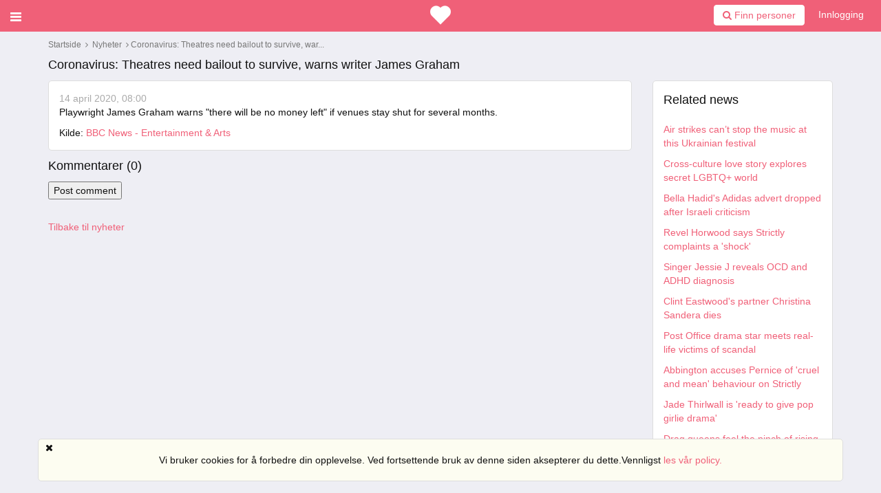

--- FILE ---
content_type: text/html; charset=utf-8
request_url: https://meetdate.net/no/news/view/2404
body_size: 7012
content:
    <!DOCTYPE html>
    <html dir="ltr" lang="no">
        <head>
            
            <meta http-equiv="X-UA-Compatible" content="IE=edge,chrome=1">
            <meta name="viewport" content="width=device-width, initial-scale=1">
            <meta http-equiv="Content-Type" content="text/html; charset=utf-8">
            <meta http-equiv="expires" content="0">
            <meta http-equiv="pragma" content="no-cache">
            <meta name="revisit-after" content="3 days"><meta name="robots" content="all">
<link rel="shortcut icon" href="/application/views/flatty/img/favicon/favicon.ico">
<link rel="apple-touch-icon" sizes="180x180" href="/application/views/flatty/img/favicon/apple-touch-icon.png">
<link rel="icon" type="image/png" sizes="32x32" href="/application/views/flatty/img/favicon/favicon-32x32.png">
<link rel="icon" type="image/png" sizes="16x16" href="/application/views/flatty/img/favicon/favicon-16x16.png">
<link rel="manifest" href="/application/views/flatty/img/favicon/manifest.json">
<link rel="mask-icon" href="/application/views/flatty/img/favicon/safari-pinned-tab.svg" color="#5bbad5">
<meta name="msapplication-config" content="/application/views/flatty/img/favicon/browserconfig.xml">
<meta name="theme-color" content="#ffffff">  <title>Pilot Group : News : Coronavirus: Theatres need bailout to survive, warns writer James Graham</title>
    <meta name="Description" content="">
    <meta name="Keywords" content="">
  <link rel="canonical" href="https://meetdate.net/news/view/2404">
 <meta property="og:url" content="https://meetdate.net/news/view/2404">
   <meta property="og:site_name" content="meetdate.net/">

        <script>
            var site_rtl_settings = 'ltr';
            var is_pjax = parseInt('0');
            var js_events
            =false;
                    var id_user =0;
        </script>            <link href="/application/views/flatty/css/font-awesome.min.css" rel="stylesheet" type="text/css">
            <link href="/application/js/emoji-picker/css/emoji.css" rel="stylesheet" type="text/css">
            <link rel="stylesheet" href="/application/views/flatty/css/bootstrap-ltr.css"><link href="https://meetdate.net/application/js/jquery-ui/jquery-ui.custom.css" rel="stylesheet" type="text/css" media="all">
<link href="https://meetdate.net/application/js/jquery.imgareaselect/css/imgareaselect-default.css" rel="stylesheet" type="text/css" media="all">
<link href="https://meetdate.net/application/views/flatty/sets/default/css/style-ltr.css" rel="stylesheet" type="text/css" media="screen">

            <script>
            var site_url = 'https://meetdate.net/';
            var site_root = '/';
            var theme = 'flatty';
            var img_folder = 'application/views/flatty/img/';
            var site_error_position = 'center';
            var use_pjax = parseInt('1');
            var pjax_container = '#pjaxcontainer';
            </script>	<script type="text/javascript" src="/application/js/jquery.js"></script>
	<script type="text/javascript" src="/application/js/jquery.pjax.js"></script>
  <script type='text/javascript' src='https://meetdate.net/application/js/functions.js'></script>
  <script type='text/javascript' src='https://meetdate.net/application/js/errors.js'></script>
  <script type='text/javascript' src='https://meetdate.net/application/js/loading.js'></script>
  <script type='text/javascript' src='https://meetdate.net/application/js/pginfo.js'></script>
  <script type='text/javascript' src='https://meetdate.net/application/js/alerts.js'></script>
  <script type='text/javascript' src='https://meetdate.net/application/js/jquery.imgareaselect/jquery.imgareaselect.js'></script>
  <script type='text/javascript' src='https://meetdate.net/application/js/jquery.placeholder.js'></script>
  <script type='text/javascript' src='https://meetdate.net/application/js/notifications.js'></script>
  <script type='text/javascript' src='https://meetdate.net/application/js/jquery.gritter.js'></script>
  <script type='text/javascript' src='https://meetdate.net/application/js/jquery.notification.js'></script>
  <script type='text/javascript' src='https://meetdate.net/application/js/multi_request.js'></script>
  <script type='text/javascript' src='https://meetdate.net/application/modules/associations/js/associations_multi_request.js'></script>
  <script type='text/javascript' src='https://meetdate.net/application/modules/chats/js/chats_multi_request.js'></script>
  <script type='text/javascript' src='https://meetdate.net/application/modules/kisses/js/kisses_multi_request.js'></script>
  <script type='text/javascript' src='https://meetdate.net/application/modules/mailbox/js/mailbox_multi_request.js'></script>
  <script type='text/javascript' src='https://meetdate.net/application/modules/send_money/js/send_money_multi_request.js'></script>
  <script type='text/javascript' src='https://meetdate.net/application/modules/send_vip/js/send_vip_multi_request.js'></script>
  <script type='text/javascript' src='https://meetdate.net/application/modules/start/js/start_multi_request.js'></script>
  <script type='text/javascript' src='https://meetdate.net/application/modules/tickets/js/tickets_multi_request.js'></script>
  <script type='text/javascript' src='https://meetdate.net/application/modules/users/js/users_multi_request.js'></script>
  <script type='text/javascript' src='https://meetdate.net/application/modules/winks/js/winks_multi_request.js'></script>
  <script type='text/javascript' src='https://meetdate.net/application/js/jquery-ui.custom.min.js'></script>
  <script type='text/javascript' src='https://meetdate.net/application/js/datepicker-langs/jquery.ui.datepicker-no.js'></script>

            <script src="//twemoji.maxcdn.com/twemoji.min.js"></script>
            
            <script src="//maxcdn.bootstrapcdn.com/bootstrap/3.3.4/js/bootstrap.min.js"></script>	<script type="text/javascript" src="/application/js/bootstrap-switch/dist/js/bootstrap-switch.min.js"></script>
	<script type="text/javascript" src="/application/js/twig.js/twig.js"></script>
            <script src="/application/views/flatty/js/loading_content.js"></script>

            <script type="text/javascript">
                var jQueryShow = $.fn.show;
                $.fn.show = function () {
                    jQueryShow.apply(this);
                    this.removeClass('hide');
                    return this;
                };
            </script>    <script>
        (function(i,s,o,g,r,a,m){i['GoogleAnalyticsObject']=r;i[r]=i[r]||function()
        { (i[r].q=i[r].q||[]).push(arguments)}
        ,i[r].l=1*new Date();a=s.createElement(o),
        m=s.getElementsByTagName(o)[0];a.async=1;a.src=g;m.parentNode.insertBefore(a,m)
        })(window,document,'script','https://www.google-analytics.com/analytics.js','ga');

        ga('create', 'UA-114650441-1', 'auto');
        ga('require', 'linkid');
        ga('send', 'pageview', {'dimension1': '5663632258'});    </script><!-- Global site tag (gtag.js) - Google Ads: 779900068 -->
<script async src="https://www.googletagmanager.com/gtag/js?id=AW-779900068"></script>
<script>
  window.dataLayer = window.dataLayer || [];
  function gtag(){dataLayer.push(arguments);}
  gtag('js', new Date());

  gtag('config', 'AW-779900068');
</script>

<!-- Global site tag (gtag.js) - Google Analytics -->
<script async src="https://www.googletagmanager.com/gtag/js?id=UA-114650441-1"></script>
<script>
  window.dataLayer = window.dataLayer || [];
  function gtag(){dataLayer.push(arguments);}
  gtag('js', new Date());

  gtag('config', 'UA-114650441-1');
</script>


<script>
  gtag('event', 'page_view', {
    'send_to': 'AW-779900068',
    'value': 'replace with value',
    'items': [{
      'id': 'replace with value',
      'location_id': 'replace with value',
      'google_business_vertical': 'custom'
    }]
  });
</script>




<!-- Global site tag (gtag.js) - Google Analytics -->
<script async src="https://www.googletagmanager.com/gtag/js?id=UA-168207949-1"></script>
<script>
  window.dataLayer = window.dataLayer || [];
  function gtag(){dataLayer.push(arguments);}
  gtag('js', new Date());

  gtag('config', 'UA-168207949-1');
</script>
<script type="text/javascript">
    var analyticsEvents = {};
    
    function sendAnalyticsF(event, category, type) {
        if (typeof analyticsEvents[category] === 'undefined') {
            return;
        }
        
        for (var i in analyticsEvents[category]) {
            if (analyticsEvents[category][i] != event) {
                continue;
            }
        
            if (typeof amplitude === 'object') {
                amplitude.logEvent(event);
            }
            
            if (typeof mixpanel === 'object') {
                mixpanel.track(event);
            }
    
            if (typeof ga === 'function') {
                ga('send', 'event', category, event, type);
            }
            
            break;
        }
    }
    
    var profiles =["basic"];
    
    for (var i in profiles) {
        $.getJSON('/analytics/' + profiles[i] + '.json', {}, function(resp) {
            $.extend(true, analyticsEvents, resp);
        });
    }    
</script>
        </head>
        <body><script>
	$(function(){
		var data ={"can_like":false,"like_title":"Lik"};
		loadScripts(
			'/application/modules/likes/js/../views/flatty/js/likes.js',
			function(){
				likes = new Likes({
					siteUrl: site_url,
					likeTitle: data.like_title,
					canLike: data.can_like
				});
			},
			'',
			{async: true}
		);
	});
</script>
            <div id="pjaxcontainer" class="pjaxcontainer">            <div class="pjaxcontainer-inner">
                <script type="text/javascript">
                    $.pjax.defaults.version = 'default';
                    var messages ={"error":{},"info":{},"success":{},"header":false,"subheader":false,"help":false,"back_link":false};
                    var alerts;
                    var notifications;
                    new pginfo({'messages': messages});
                    $(function () {
                        alerts = new Alerts();
                        notifications = new Notifications();
                    });
                </script><script>
    var banners;
    $(function () {
        loadScripts(
                "/application/modules/banners/js/../views/flatty/js/banners.js",
                function () {
                    banners = new Banners;
                },
                'banners'
                );
    });
</script>
                <div id="error_block"></div>
                <div id="info_block"></div>
                <div id="success_block"></div>

                <div class="header-container-outer" id="slidemenu-outer">
                    <div class="left-menu-header header-color">
                        <span class="fa fa-times close_left_menu" id="slidemenu-close"></span>
                    </div>

                    <div class="header-container">
                        <div class="left-menu" id="slidemenu"><div class="quick-search">
    <div class="input-group search-top-input">
        <form action="https://meetdate.net/users/search" method="POST">
            <input type="text" class="form-control search-for-mobile" placeholder="Finn personer" autosave="saved-searches" name="search">
            <button onclick="sendAnalytics('', 'left_menu_user', 'input_find_people');" type="submit" class="button-search">
                <i class="fa fa-search"></i>
            </button>
        </form>
    </div>
</div>

                            <div class="left-menu__user">                            </div>


                            <div class="main-menu"><ul>        <li class="menu-group">                <a onclick="sendAnalytics('', 'left_menu_guest', 'main-menu-home-item');" id="user_main-menu-home-item" href="https://meetdate.net/start/index/">Hjem                </a>        </li>
        <li class="menu-empty">
            <ul class="submenu noPrint">            </ul>
        </li>        <li class="menu-group">                <a onclick="sendAnalytics('', 'left_menu_guest', 'main-menu-registration-item');" id="user_main-menu-registration-item" href="https://meetdate.net/users/registration/">Registrer deg                </a>        </li>
        <li class="menu-empty">
            <ul class="submenu noPrint">            </ul>
        </li>        <li class="menu-group">                <a onclick="sendAnalytics('', 'left_menu_guest', 'main-menu-login-item');" id="user_main-menu-login-item" href="https://meetdate.net/users/login_form/">Logg inn                </a>        </li>
        <li class="menu-empty">
            <ul class="submenu noPrint">            </ul>
        </li>        <li class="menu-groupactive"">                <a onclick="sendAnalytics('', 'left_menu_guest', 'main-menu-news-item');" id="user_main-menu-news-item" href="https://meetdate.net/news/">Nyheter                </a>        </li>
        <li class="menu-empty">
            <ul class="submenu noPrint">            </ul>
        </li>        <li class="menu-group">                <a onclick="sendAnalytics('', 'left_menu_guest', 'guest-main-polls-item');" id="user_guest-main-polls-item" href="https://meetdate.net/polls/">Avstemninger                </a>        </li>
        <li class="menu-empty">
            <ul class="submenu noPrint">            </ul>
        </li></ul>
<script type="text/javascript">
    $(function(){
		loadScripts(
			[
				"/application/modules/menu/js/main-menu.js",
			],
			function(){
				main_menu = new mainMenu({
					siteUrl: site_url,
				});
			},
			'main_menu',
			{async: false}
		);
	});
</script>
                            </div>
                            <div class="clearfix"></div>
                        </div>
                    </div>
                </div>                    <header id="main-menu-container">
                        <div class="header-inner">
                            <div data-role="header">
                                <div class="col-xs-3 col-sm-5 col-md-5 col-lg-5 no-padding-left"><menu id="users-alerts-menu" class="menu-alerts">
    <div class="menu-item">
        <a class="uam-top link-open-menu btn-slide"
           data-slidemenu="#slidemenu">
            <i class="fa fa-bars fa-lg item"></i>
            <span class="badge sidebar-sum hide-always"></span>
        </a>
    </div></menu>
<script type="text/javascript">
$(function () {
    loadScripts(
            ["/application/modules/users/js/top-menu.js"],
            function () {
                new topMenu({
                    siteUrl: site_url,
                    parent: '.menu-alerts-item',
                    summandsParent: '.menu-alerts-more-item'
                });
            }
    );

    $('#menu_users_alerts .menu-alerts-more').off().on('click', function() {sendAnalytics('', 'h', 'notify_people');    });
    
});
</script>
                                </div>
                                <div class="col-xs-6 col-sm-2 col-md-2 col-lg-2">
                                    <div class="logo-mobile-version top-menu-item">
                                        <a href="https://meetdate.net/">
                                            <img src="/application/views/flatty/logo/mini_logo.png"
                                                 border="0"
                                                 alt=""
                                                 width="30"
                                                 height="30">
                                        </a>
                                    </div>
                                </div>
                                <div class="col-xs-3 col-sm-5 col-md-5 col-lg-5 fltr-important rt-menu-outer">
                                    <div class="menu-top-right-block">    <a href="javascript:void(0);" id="ajax_login_link" class="top-menu-item">Innlogging    </a>
    <script>
        $(function () {
            loadScripts(
                    ["/application/modules/users/js/users-auth.js"],
                    function () {
                        usersAuth = new UsersAuth({
                            siteUrl: site_url
                        });
                    },
                    ['usersAuth'],
                    {async: true}
            );
        });
    </script>                                    </div>
                                    <div class="menu-top-right-block">
                                        <div class="input-group search-top-input">
                                            <form action="https://meetdate.net/users/search" method="POST" id="main_search_form_user_line">
                                                <button onclick="sendAnalytics('', 'h', 'btn_find_people');" type="submit" id="main_search_button_user_line" class="btn btn-primary btn-white"><i class="fa fa-search"></i>&nbsp;Finn personer</button>
                                            </form>
                                        </div>
                                    </div>                                    <div class="menu-top-right-mobile">
                                        <a href="https://meetdate.net/users/search">
                                            <i class="fa fa-search fa-lg item"></i>
                                        </a>
                                    </div>
                                </div>
                            </div>
                        </div>
                    </header>

                    <div class="pre-main-inner-content"><div class="mobile-top-menu">
    <div class="left-box"></div>
    <div class="mobile-menu-wrapper">
    </div>
    <div class="right-box"></div>
</div>
<div class="scroll-to-top fixed mobile-menu-item" data-id="pjaxcontainer"><button class="btn btn-primary btn-large btn-block" title="Tilbake til toppen"><i class="fa fa-arrow-up" aria-hidden="true"></i></button></div>
<script>
    $(function () {
        loadScripts(
            [
                "/application/js/slick/slick.min.js",
                "/application/modules/menu/js/../views/flatty/js/mobile-top-menu.js"
            ],
            function () {
                mTopMenu = new mobileTopMenu;
            },
            ['mTopMenu'],
            {async: true}
        );
    });
</script>
                    </div>                <div class="main-inner-content">
                    <div data-role="page" id="main_page">
                        <div class="container">                            <div class="row">
                                <div class="col-xs-12"><div class="breadcrumbs"><a href="https://meetdate.net/">Startside</a>        &nbsp;<i class="fa fa-angle-right"></i>&nbsp;        <a href="https://meetdate.net/news/" id="breadcrumb_">Nyheter
        </a>        &nbsp;<i class="fa fa-angle-right"></i>&nbsp;Coronavirus: Theatres need bailout to survive, war...</div>                                </div>                            </div>                            <div class="row row-content">
                                <div class="col-xs-12 static-alert-block" id="static-alert-block"></div>
<div class="news-content clearfix">
        <div class="search-header">
            <div class="title col-xs-12 col-sm-6 col-md-9 col-lg-9">Coronavirus: Theatres need bailout to survive, warns writer James Graham            </div>
        </div>
        <div class="col-xs-12 col-sm-12 col-md-9 col-lg-9">
            <div class="news news-item">                <span class="date">14 april 2020, 08:00                </span><br>                    <span class="annotation">Playwright James Graham warns "there will be no money left" if venues stay shut for several months.</span><br>                <div class="mt10 clearfix">
                    <div class="links fleft">Kilde:
                            <a href="https://www.bbc.co.uk/news/entertainment-arts-52268447">BBC News - Entertainment &amp; Arts</a>                    </div>
                </div>
            </div>            <div class="show-comments-block">                                                                                                        <div class="comments" id="comments_news_2404">
                                                                                                            <script>
                                                                                                                $(function () {
                                                                                                                    loadScripts(
                                                                                                                            "/application/modules/comments/js/comments.js",
                                                                                                                            function () {
                                                                                                                                comments = new Comments({
                                                                                                                                    siteUrl: site_url,
                                                                                                                                    lng: $.parseJSON('\x7B\x22error\x22\x3A\x22Feil\x22,\x22error_comment_text\x22\x3A\x22Vennligst\x20legg\x20til\x20meldingen\x22,\x22error_user_name\x22\x3A\x22Vennligst\x20oppgi\x20ditt\x20navn\x22,\x22added\x22\x3A\x22Kommentar\x20lagt\x20til\x22,\x22added_moderation\x22\x3A\x22Kommentar\x20har\x20blitt\x20lagt\x20til\x20\x5Cu00e5\x20venter\x20p\x5Cu00e5\x20godkjenning\x20fra\x20administrator\x22,\x22deleted\x22\x3A\x22Kommentar\x20slettet\x22\x7D'),                                                                                                                                    });
                                                                                                                                },
                                                                                                                                'comments',
                                                                                                                                {async: false, cache: false}
                                                                                                                        );
                                                                                                                    });
                                                                                                                </script>                                          <div id="comments_form_cont_news_2404"
                                               class="form_wrapper comments-form-wrapper" gid="news" id_obj="2404">                                                  <div class="search-header">
                                                      <div class="title">Kommentarer (<span class="counter">0</span>)</div>
                                                  </div>
                                                  <div class="commets-form pb10">
                                                      <input id="show-comments-form" class="btnbtn-primary" type="button" value="Post comment" onclick=" error_object.show_error_block('ajax_login_link', 'error');event.preventDefault();">
                                                  </div>
                                                                                                <div id="comments_slider_news_2404" class="comments_slider">
                                                                                                    <div id="comments_cont_news_2404" class="comments_wrapper">                                                                                                    </div>                                                                                                </div>
                                                                                            </div>
                                                                                                            </div>            </div>
            <div class="fleft mtb20">
                <a href="https://meetdate.net/news/index">Tilbake til nyheter                </a>
            </div>
        </div>
        <div class="col-xs-12 col-sm-12 col-md-3 col-lg-3"><div class="news-related">
    <div class="search-header">
        <div class="title">Related news        </div>
    </div>        <div class="mt10">
            <a href="https://meetdate.net/news/view/13973">Air strikes can’t stop the music at this Ukrainian festival</a>
        </div>        <div class="mt10">
            <a href="https://meetdate.net/news/view/13972">Cross-culture love story explores secret LGBTQ+ world</a>
        </div>        <div class="mt10">
            <a href="https://meetdate.net/news/view/13971">Bella Hadid's Adidas advert dropped after Israeli criticism</a>
        </div>        <div class="mt10">
            <a href="https://meetdate.net/news/view/13970">Revel Horwood says Strictly complaints a 'shock'</a>
        </div>        <div class="mt10">
            <a href="https://meetdate.net/news/view/13969">Singer Jessie J reveals OCD and ADHD diagnosis</a>
        </div>        <div class="mt10">
            <a href="https://meetdate.net/news/view/13968">Clint Eastwood's partner Christina Sandera dies</a>
        </div>        <div class="mt10">
            <a href="https://meetdate.net/news/view/13967">Post Office drama star meets real-life victims of scandal</a>
        </div>        <div class="mt10">
            <a href="https://meetdate.net/news/view/13966">Abbington accuses Pernice of 'cruel and mean' behaviour on Strictly</a>
        </div>        <div class="mt10">
            <a href="https://meetdate.net/news/view/13965">Jade Thirlwall is 'ready to give pop girlie drama'</a>
        </div>        <div class="mt10">
            <a href="https://meetdate.net/news/view/13964">Drag queens feel the pinch of rising costs</a>
        </div></div>
                <div class="mt10">                </div>
        </div>
</div>
<div class="clr"></div>                        </div>
                    </div>
                </div><div class="mod-cookie-policy" id="cookie_policy_block">
    <div class="container">
       <div class="row">
            <p>Vi bruker cookies for å forbedre din opplevelse. Ved fortsettende bruk av denne siden aksepterer du dette.Vennligst <a href="https://meetdate.net/content/view/privacy_and_security" id="cookie_policy_link">les vår policy.</a></p>
            <i id="cookie_policy_close" class="fa fa-times"></i>
        </div>
    </div>
</div>
<script>
	$(function(){
		loadScripts(
            "/application/modules/cookie_policy/js/cookie_policy.js",
            function(){
                cookie_poilicy = new cookiePolicy({
                    siteUrl: '/',
                    domain: 'meetdate.net',
                    path: '/',
                });
            },
            'cookie_poilicy'
        );
	});
</script>
                <div class="logo-mobile-version"></div>            </div>
        </div>        <footer>
            <div class="container">
                <div class="row">
                    <div class="col-xs-12 col-md-12">
                        <ul class="footer-banners">                        </ul>
                    </div>
                </div>
            </div>
            <div class="container">
                <div class="row">
                    <div class="col-md-12">
                        <ul class="footer-languages"><span><i class="fa fa-globe"></i>Language:</span>        <li>
            <aonclick="sendAnalytics('', 'f', 'language_switch');locationHref('https://meetdate.net/languages/change_lang/1', 'hard');">English</a>,        </li>        <li>
            <aonclick="sendAnalytics('', 'f', 'language_switch');locationHref('https://meetdate.net/languages/change_lang/2', 'hard');">Русский</a>,        </li>        <li>
            <aonclick="sendAnalytics('', 'f', 'language_switch');locationHref('https://meetdate.net/languages/change_lang/3', 'hard');">Français</a>,        </li>        <li>
            <aonclick="sendAnalytics('', 'f', 'language_switch');locationHref('https://meetdate.net/languages/change_lang/4', 'hard');">Deutsch</a>,        </li>        <li>
            <aonclick="sendAnalytics('', 'f', 'language_switch');locationHref('https://meetdate.net/languages/change_lang/5', 'hard');">Español</a>,        </li>        <li>
            <aclass="active">Norsk</a>,        </li>        <li>
            <aonclick="sendAnalytics('', 'f', 'language_switch');locationHref('https://meetdate.net/languages/change_lang/7', 'hard');">ภาษาไทย</a>,        </li>        <li>
            <aonclick="sendAnalytics('', 'f', 'language_switch');locationHref('https://meetdate.net/languages/change_lang/8', 'hard');">Dansk</a>,        </li>        <li>
            <aonclick="sendAnalytics('', 'f', 'language_switch');locationHref('https://meetdate.net/languages/change_lang/9', 'hard');">Português</a>,        </li>        <li>
            <aonclick="sendAnalytics('', 'f', 'language_switch');locationHref('https://meetdate.net/languages/change_lang/10', 'hard');">Italiano</a>,        </li>        <li>
            <aonclick="sendAnalytics('', 'f', 'language_switch');locationHref('https://meetdate.net/languages/change_lang/11', 'hard');">Nederlands</a>,        </li>                        </ul>
                    </div>
                </div>
            </div>
            <div class="footer-menu">
                <div class="container">
                    <div class="row">            <div class="col-sm-3 col-md-2">
                <div class="footer-menu-title-block" data-title="Hjelp" data-id="footer-menu-title-0" id="footer-menu-title-0">Hjelp
                </div>                    <ul class="footer-menu-list-block list-group">                            <li onclick="sendAnalytics('', 'f', 'footer-menu-tickets-item');" class="footer-menu-list-group-item">
                                <a id="footer_footer-menu-help-item_footer-menu-tickets-item" href="https://meetdate.net/tickets/">
                                    <div class="footer-menu-list-group-item-text">
                                        <span class="fm-icon"><i class="fa fa-angle-right"></i></span>Kontakt oss
                                    </div>
                                </a>
                            </li>                            <li onclick="sendAnalytics('', 'f', 'footer-menu-map-item');" class="footer-menu-list-group-item">
                                <a id="footer_footer-menu-help-item_footer-menu-map-item" href="https://meetdate.net/site_map/">
                                    <div class="footer-menu-list-group-item-text">
                                        <span class="fm-icon"><i class="fa fa-angle-right"></i></span>Nettstedkart
                                    </div>
                                </a>
                            </li>                    </ul>            </div>            <div class="col-sm-3 col-md-2">
                <div class="footer-menu-title-block" data-title="Om" data-id="footer-menu-title-1" id="footer-menu-title-1">Om
                </div>                    <ul class="footer-menu-list-block list-group">                            <li onclick="sendAnalytics('', 'f', 'footer-menu-about-us-item');" class="footer-menu-list-group-item">
                                <a id="footer_footer-menu-about-item_footer-menu-about-us-item" href="https://meetdate.net/content/view/about_us">
                                    <div class="footer-menu-list-group-item-text">
                                        <span class="fm-icon"><i class="fa fa-angle-right"></i></span>Om oss
                                    </div>
                                </a>
                            </li>                            <li onclick="sendAnalytics('', 'f', 'footer-menu-news-item');" class="footer-menu-list-group-item">
                                <a id="footer_footer-menu-about-item_footer-menu-news-item" href="https://meetdate.net/news/">
                                    <div class="footer-menu-list-group-item-text">
                                        <span class="fm-icon"><i class="fa fa-angle-right"></i></span>Nyheter
                                    </div>
                                </a>
                            </li>                    </ul>            </div>            <div class="col-sm-3 col-md-2">
                <div class="footer-menu-title-block" data-title="Personvernspolicy" data-id="footer-menu-title-2" id="footer-menu-title-2">Personvernspolicy
                </div>                    <ul class="footer-menu-list-block list-group">                            <li onclick="sendAnalytics('', 'f', 'footer-menu-privacy-item');" class="footer-menu-list-group-item">
                                <a id="footer_footer-menu-policy-item_footer-menu-privacy-item" href="https://meetdate.net/content/view/privacy_and_security">
                                    <div class="footer-menu-list-group-item-text">
                                        <span class="fm-icon"><i class="fa fa-angle-right"></i></span>Personvern
                                    </div>
                                </a>
                            </li>                            <li onclick="sendAnalytics('', 'f', 'footer-menu-terms-item');" class="footer-menu-list-group-item">
                                <a id="footer_footer-menu-policy-item_footer-menu-terms-item" href="https://meetdate.net/content/view/legal_terms">
                                    <div class="footer-menu-list-group-item-text">
                                        <span class="fm-icon"><i class="fa fa-angle-right"></i></span>Brukervilkår
                                    </div>
                                </a>
                            </li>                    </ul>            </div>            <div class="col-sm-3 col-md-2">
                <div class="footer-menu-title-block" data-title="Lenker" data-id="footer-menu-title-3" id="footer-menu-title-3">Lenker
                </div>                    <ul class="footer-menu-list-block list-group">                            <li onclick="sendAnalytics('', 'f', 'footer-menu-mobile-item');" class="footer-menu-list-group-item">
                                <a id="footer_footer-menu-links-item_footer-menu-mobile-item" href="https://meetdate.net/m/">
                                    <div class="footer-menu-list-group-item-text">
                                        <span class="fm-icon"><i class="fa fa-angle-right"></i></span>Mobile
                                    </div>
                                </a>
                            </li>                    </ul>            </div>                        <div class="col-sm-12 col-md-4"><div class="download">
    <div class="mobile-apps clearfix">
        <div class="mobile-apps__item">                <a onclick="sendAnalytics('', 'index', 'btn_download_android_app');" href="https://play.google.com/store/apps/details?id=net.meetdate.datingpro" class="android_app" target="_blank">
                    <img class="img-responsive" src="/application/views/flatty/img/android.png">
                </a>        </div>
        <div class="mobile-apps__item">        </div>
    </div>

    <div class="clearfix"></div>
</div>                        </div>
                    </div>
                </div>
            </div>
            <div class="footer-info">
                <div class="container">
                    <div class="row"><div class="mobile-block">
    <a onclick="sendAnalytics('', 'f', 'footer-menu-mobile-item');" href="https://meetdate.net/m/">
        <div class="col-sm-6 col-md-6 mobile-link-block">Mobilversjon</div>
    </a>
</div>
                        <div class="col-sm-6 col-md-6">
                            <div class="copyright">Site created using <a href="http://www.datingpro.com/dating-software/">PG Dating Pro</a> - powerful dating software.                            </div>
                        </div>
                    </div>
                </div>
            </div>
        </footer>        <script>
            $('body').removeClass('index-page site-page')
                     .addClass('site-page');
        </script>        </div>	</body>
</html>

--- FILE ---
content_type: text/html; charset=utf-8
request_url: https://meetdate.net/start/ajax_backend/
body_size: 1401
content:
{"site_url":"https:\/\/meetdate.net\/","site_root":"\/","base_url":"https:\/\/meetdate.net\/","general_path_relative":"https:\/\/meetdate.net\/application\/views\/","js_folder":"application\/js\/","_LANG":{"id":"1","name":"English","code":"en","status":"1","rtl":"ltr","is_default":"1","date_created":"2018-03-29 08:01:28"},"DM":"&lrm;","DEMO_MODE":"0","auth_type":false,"date_format_js":{"date_literal":"DD MMMM YYYY","date_literal_short":"DD MMM YYYY","date_time_literal":"DD MMMM YYYY, HH:mm","date_time_literal_short":"","time_numeric":"HH:mm:ss"},"date_format_st":{"date_literal":"%d %B %Y","date_literal_short":"%d %b %Y","date_time_literal":"%d %B %Y, %H:%M","date_time_literal_short":"","time_numeric":"%H:%M:%S"},"date_format_ui":{"date_literal":"dd MM yy","date_literal_short":"dd M yy","date_time_literal":"dd MM yy, :","date_time_literal_short":"","time_numeric":"::"},"theme":"flatty","color_scheme":"default","img_folder":"application\/views\/flatty\/img\/","css_folder":"application\/views\/flatty\/sets\/default\/css\/","logo_settings":{"width":"111","height":"21","name":"logo.png","path":"application\/views\/flatty\/logo\/logo.png"},"mini_logo_settings":{"width":"30","height":"30","name":"mini_logo.png","path":"application\/views\/flatty\/logo\/mini_logo.png"},"user_session_data":{"session_id":"c396ed23aee5f631e3e5845e52f68c7e","ip_address":"316673779","user_agent":"Mozilla\/5.0 (Macintosh; Intel Mac OS X 10_15_7) Ap","last_activity":"1768560059","lang_id":1},"js_events":false,"display_browser_error":1,"use_pjax":1,"is_pjax":0,"user_session_id":0,"user_associations_item":{"count":0,"gid":"user_associations_item","user_session_id":0},"ping_request":{"status":"pong","user_session_id":0}}

--- FILE ---
content_type: application/javascript
request_url: https://meetdate.net/application/modules/winks/js/winks_multi_request.js
body_size: 304
content:
if (typeof MultiRequest !== 'undefined') {
    MultiRequest.initAction({
        gid: 'winks',
        params: {module: 'winks', model: 'Winks_model', method: 'winks_count'},
        paramsFunc: function () {
            return {};
        },
        callback: function (resp) {
            $('.winks_count').html(parseInt(resp.count));
        },
        period: 300,
        status: 0
    });

    if (id_user) {
        MultiRequest.enableAction('winks');
    }
    $(document).on('users:login', function () {
        MultiRequest.enableAction('winks');
    }).on('users:logout, session:guest', function () {
        MultiRequest.disableAction('winks');
    });
}


--- FILE ---
content_type: application/javascript
request_url: https://meetdate.net/application/modules/users/js/top-menu.js
body_size: 863
content:
function topMenu(optionArr) {

    this.properties = {
        siteUrl: '/',
        parent: '#users-top-menu',
        summands: '.summand',
        sum: '.sum',
        noNotifications: 'no-notifications',
        hide: 'hide-always',
        summandsParent: 'li:first',
        blockMore: '.menu-alerts-more',
        sidebarParent: '#slidemenu',
        sidebarSum: '.sidebar-sum',
        sidebarSumVal: 0
    };

    var _self = this;

    var init_multi_request = function () {
        if (typeof MultiRequest === 'undefined') {
            return false;
        }
        MultiRequest.initAction({
            gid: 'notifications-sum',
            params: {},
            paramsFunc: function () {
                return {};
            },
            callback: function () {
                _self.properties.sidebarSumVal = 0;
                $(_self.properties.parent).each(function () {
                    _self.init_objects(this);
                    _self.update_num(this);
                });
                _self.update_sidebar_sum();
            },
            period: 3,
            status: 0
        });

        if (id_user) {
            MultiRequest.enableAction('notifications-sum');
        }
        $(document).on('users:login', function () {
            MultiRequest.enableAction('notifications-sum');
        }).on('users:logout, session:guest', function () {
            MultiRequest.disableAction('notifications-sum');
        });

    };

    this.Init = function (options) {
        _self.properties = $.extend(_self.properties, options);
        $(_self.properties.parent).each(function () {
            _self.init_objects(this);
            _self.update_num(this);
            init_multi_request();
        });
        _self.update_sidebar_sum();
    };

    this.init_objects = function (parent) {
        _self.summands = $(_self.properties.summands, parent);
        _self.sum = $(_self.properties.sum, parent);
        _self.sidebarSummands = $(_self.properties.summands, _self.properties.sidebarParent);
    };

    this.update_num = function (parent) {
        var sum = get_sum();
        _self.sum.html(sum ? sum : '');
        if (!sum) {
            $(parent).addClass(_self.properties.noNotifications);
        } else {
            $(parent).removeClass(_self.properties.noNotifications);
        }
    };

    this.update_sidebar_sum = function () {
        if (typeof _self.sidebarSummands !== 'undefined') {
            var count = 0;
            _self.sidebarSummands.each(function () {
                count = parseInt($(this).html());
                _self.properties.sidebarSumVal += count;
                if (count) {
                    $(this).removeClass(_self.properties.hide);
                } else {
                    $(this).addClass(_self.properties.hide);
                }
            });

            if (_self.properties.sidebarSumVal) {
                $(_self.properties.sidebarSum).removeClass(_self.properties.hide).html(_self.properties.sidebarSumVal);
            } else {
                $(_self.properties.sidebarSum).addClass(_self.properties.hide);
            }
        }
    }

    var get_sum = function () {
        var sum = 0;
        var count = 0;
        _self.summands.each(function () {
            count = parseInt($(this).html());
            var parent = $(this).parents(_self.properties.summandsParent);
            if (count) {
                sum += count;
                parent.removeClass(_self.properties.hide);
            } else {
                parent.addClass(_self.properties.hide);
            }
        });
        return sum;
    };

    _self.Init(optionArr);
}

--- FILE ---
content_type: application/javascript
request_url: https://meetdate.net/application/modules/likes/views/flatty/js/likes.js
body_size: 1734
content:
function Likes(optionArr) {

    this.properties = {
        siteUrl: '/',
        likeUrl: 'likes/ajax_like',
        usersUrl: 'likes/ajax_get_users',
        likeBlock: '.like_block',
        likeBtn: '.like_btn',
        likeMoreBtn: '.like_more_btn',
        numberBlock: '.like_num',
        usersBlock: '.like_users',
        likeClass: 'fa-heart-o',
        unlikeClass: 'fa-heart',
        likeTitle: '',
        unlikeTitle: '',
        actionAttr: 'action',
        actionLike: 'like',
        actionUnlike: 'unlike',
        usersPositionMy: 'left bottom',
        usersPositionAt: 'left top',
        usersPositionWithin: '.content',
        usersPositionCollision: 'flip none',
        showUsersTimeout: 300,
        hideUsersTimeout: 300,
        canLike: true
    };

    this.current_obj = {};
    var _self = this;
    var _enterTimer;
    var _leaveTimer;
    var _loaded = [];
    var _sending = false;

    this.Init = function (options) {
        _self.properties = $.extend(_self.properties, options);
        _self.init_controls();
    };

    this.uninit = function () {
        $(document)
                .off('mouseenter', _self.properties.likeBlock)
                .off('mouseleave', _self.properties.likeBlock)
                .off('mouseenter', _self.properties.usersBlock)
                .off('mouseleave', _self.properties.usersBlock)
                .off('click', _self.properties.likeBtn + ', ' + _self.properties.numberBlock);
        return this;
    };

    this.init_controls = function () {
        $(document).off('mouseenter', _self.properties.likeBlock).on('mouseenter', _self.properties.likeBlock, function () {
            var obj = $(this);
            clearTimeout(_leaveTimer);
            _enterTimer = setTimeout(function () {
                _self.show_users(obj);
            }, _self.properties.showUsersTimeout);
        }).off('mouseleave', _self.properties.likeBlock).on('mouseleave', _self.properties.likeBlock, function () {
            clearTimeout(_enterTimer);
            _leaveTimer = setTimeout(function () {
                $(_self.properties.usersBlock).fadeOut();
            }, _self.properties.hideUsersTimeout);
        }).off('mouseenter', _self.properties.usersBlock).on('mouseenter', _self.properties.usersBlock, function () {
            clearTimeout(_leaveTimer);
        }).off('mouseleave', _self.properties.usersBlock).on('mouseleave', _self.properties.usersBlock, function () {
            _leaveTimer = setTimeout(function () {
                $(_self.properties.usersBlock).fadeOut();
            }, _self.properties.hideUsersTimeout);
        }).off('click', _self.properties.likeBtn + ', ' + _self.properties.numberBlock).on('click', _self.properties.likeBtn + ', ' + _self.properties.numberBlock, function () {
            _self.like($(this).closest(_self.properties.likeBlock));
        }).off('click', _self.properties.likeMoreBtn).on('click', _self.properties.likeMoreBtn, function () {
            _self.show_all_users(_self.current_obj);
        });
    };

    this.like = function (obj) {
        var id = obj.data('gid');
        if (!id_user) {
            error_object.errors_access();
            return false;
        }
        if (_sending || !id) {
            return false;
        }
        var action = obj.data(_self.properties.actionAttr);
        _sending = true;
        $.ajax({
            url: _self.properties.siteUrl + _self.properties.likeUrl,
            type: 'POST',
            dataType: 'json',
            cache: false,
            data: {
                like_id: id,
                like_action: action
            },
            success: function (data) {
                _sending = false;
                if (1 === data.status) {
                    _self.save_like(id, action, data.count);
                    if ('0' === data.count) {
                        $(_self.properties.usersBlock).fadeOut();
                    } else {
                        _self.show_users(obj, true);
                    }
                    
                    if (action === _self.properties.actionLike) {
                        sendAnalytics('send_like_' + id.replace(/\d+$/, ''), 'communication', 'user');
                    }
                    
                    return true;
                } else {
                    error_object.show_error_block(data.error, 'error');
                    return false;
                }
            },
            error: function () {
                _sending = false;
                return false;
            }
        });
    };

    this.show_all_users = function (obj) {
        _self.show_users(obj, true, true);
        return this;
    }

    this.show_users = function (obj, force_update, get_all) {
        if ('0' === obj.find(_self.properties.numberBlock).html()) {
            return false;
        }
        force_update = force_update | false;
        get_all = get_all | false;
        var gid = obj.data('gid');
        if (!gid) {
            return false;
        }
        _self.current_obj = obj;
        if (!get_all) {
            $('.like_users').stop(true).hide();
        }
        var obj_class = 'like_' + gid + '_users';
        var users_block;
        users_block = $('.' + obj_class);
        if (-1 !== $.inArray(gid, _loaded) && !force_update) {
            if (!users_block.is(':visible') && !users_block.is(':empty')) {
                users_block
                        .fadeIn()
                        .position({
                            my: _self.properties.usersPositionMy,
                            at: _self.properties.usersPositionAt,
                            of: obj,
                            within: _self.properties.usersPositionWithin,
                            collision: _self.properties.usersPositionCollision
                        });
            }
            return true;
        }
        $.ajax({
            url: _self.properties.siteUrl + _self.properties.usersUrl,
            type: 'POST',
            dataType: 'html',
            cache: false,
            data: {
                like_id: gid,
                get_all: get_all ? 1 : 0
            },
            success: function (data) {
                data = $.trim(data);
                if (users_block.length) {
                    if (0 === data.length) {
                        users_block.fadeOut(function () {
                            users_block.html('');
                        });
                        return true;
                    } else {
                        users_block.html($(data).html());
                    }
                } else if (data.length) {
                    users_block = $(data).addClass(obj_class).data('id-like', gid);
                    $('body').append(users_block);
                }
                if (!force_update) {
                    _loaded.push(gid);
                }
                users_block
                        .fadeIn()
                        .position({
                            my: _self.properties.usersPositionMy,
                            at: _self.properties.usersPositionAt,
                            of: obj,
                            within: _self.properties.usersPositionWithin,
                            collision: _self.properties.usersPositionCollision
                        });
                return true;
            },
            error: function () {
                console.log('error while getting users list');
            }
        });
    };

    this.save_like = function (likeId, action, count) {
        var likeObj = $('[data-gid="' + likeId + '"]');
        var btnObj = likeObj.find(_self.properties.likeBtn);
        if (_self.properties.actionLike === action) {
            likeObj.data(_self.properties.actionAttr, _self.properties.actionUnlike);
            btnObj.removeClass(_self.properties.likeClass)
                    .addClass(_self.properties.unlikeClass)
                    .attr('title', _self.properties.unlikeTitle);
        } else if (_self.properties.actionUnlike === action) {
            likeObj.data(_self.properties.actionAttr, _self.properties.actionLike);
            btnObj.removeClass(_self.properties.unlikeClass)
                    .addClass(_self.properties.likeClass)
                    .attr('title', _self.properties.likeTitle);
        } else {
            console.log('error while saving like: wrong action');
        }
        likeObj.find(_self.properties.numberBlock).html(count);
    };

    _self.Init(optionArr);
}


--- FILE ---
content_type: application/javascript
request_url: https://meetdate.net/application/js/errors.js
body_size: 1580
content:
function Errors(optionArr) {
    this.properties = {
        errorBlockID: 'autogen_error_block',
        errorStaticBlockID: 'static-alert-block',
        errorBlockMinWidth: '300px',
        errorBlockMaxWidth: '50%',
        errorAccess: 'ajax_login_link',
        showErrorTimeout: 7000,
        position: 'center', //// center, right
        dir: site_rtl_settings, /// rtl,
        showTO: null,
        expires: 604800,
        path: '/',
        domain: '',
        secure: false,
    };

    var _self = this;

    this.errors = {
    };

    this.typeErrors = {
        success: 'alert-success',
        info: 'alert-info',
        warning: 'alert-warning',
        error: 'alert-danger'
    };

    this.Init = function (options) {
        _self.properties = $.extend(_self.properties, options);
        _self.create_error_block();

        if (typeof _self.properties.expires == "number" && _self.properties.expires) {
            var d = new Date();
            d.setTime(d.getTime() + _self.properties.expires * 1000);
            _self.properties.expires = _self.properties.expires = d;
        }

        if (_self.properties.expires && _self.properties.expires.toUTCString) {
            _self.properties.expires = _self.properties.expires.toUTCString();
        }

        return _self;
    };

    this.uninit = function () {
        $(document).off('click', 'button[data-action=close]');
        return this;
    };

    this.extend_errors = function (errors) {
        _self.errors = $.extend(_self.errors, errors);
        return _self;
    };

    this.create_error_block = function () {
        if (!$("#" + _self.properties.errorBlockID).attr("id")) {
            $("body").append('<div id="' + _self.properties.errorBlockID + '"></div>');
            $("#" + _self.properties.errorBlockID).css({
                'display': 'none',
                'overflow': 'hidden',
                'position': 'fixed',
                'z-index': '2001',
                'min-width': _self.properties.errorBlockMinWidth,
                'max-width': _self.properties.errorBlockMaxWidth
            });
            $("#" + _self.properties.errorBlockID).attr('title', _self.errors.dblclick);
            $("#" + _self.properties.errorBlockID).bind('click', function (event) {
                _self.hide_error_block();
            });
            $(document).off('click', 'button[data-action=close]').on('click', 'button[data-action=close]', function () {
                _self.hideStaticErrorsblock($(this));
            });
        }
        return _self;
    };

    this.show_error_block = function (text, type) {
        $("#" + _self.properties.errorBlockID).hide();

        if (typeof text === 'object') {
            if (text.length) {
                var messages = [];
                for(var key in text) {
                    
                    
                    if(typeof text[key] === 'object') {
                        _self.show_error_block(text[key], type);
                        return false;
                    } else {
                        messages.push(text[key]);
                    }

                    
                }
                text = messages.join('<br>');
            } else {
                var messages = text;
                text = [];
                for (var key in messages) {
                    text.push(messages[key]);
                }
                text = text.join('<br>');
            }
        }

        if (text === _self.properties.errorAccess) {
            _self.errors_access();
        } else if (typeof text !== 'undefined') {
            $("#" + _self.properties.errorBlockID).html('<div class="ajax_notice"><div class="' + type + ' ' + _self.typeErrors[type] + ' alert-warning_pop_">' + text + '</div></div>');
        }

        if (_self.properties.dir == 'ltr') {
            var posPropertyLeft = "left";
            var posPropertyRight = "right";
        } else {
            var posPropertyLeft = "right";
            var posPropertyRight = "left";
        }

        if (_self.properties.position == 'left') {
            $("#" + _self.properties.errorBlockID).css('top', '10px');
            $("#" + _self.properties.errorBlockID).css(posPropertyLeft, '10px');
        } else if (_self.properties.position == 'center') {
            $("#" + _self.properties.errorBlockID).css('top', '50px');
            var left = ($(window).width() - $("#" + _self.properties.errorBlockID).width()) / 2;
            $("#" + _self.properties.errorBlockID).css(posPropertyLeft, left + 'px');
        } else if (_self.properties.position == 'right') {
            $("#" + _self.properties.errorBlockID).css('top', '10px');
            $("#" + _self.properties.errorBlockID).css(posPropertyRight, '10px');
        }

        if (text !== _self.properties.errorAccess)
            $("#" + _self.properties.errorBlockID).fadeIn('slow');

        if (_self.properties.showTO) {
            clearTimeout(_self.properties.showTO);
        }
        _self.properties.showTO = setTimeout(function () {
            _self.hide_error_block();
        }, _self.properties.showErrorTimeout)

        return _self;
    };

    this.showStaticErrorsblock = function (text, type) {

        if (typeof text === 'object') {
            if (text.length) {
                text = text.join('<br>');
            } else {
                var messages = text;
                text = [];
                for (var key in messages) {
                    text.push(messages[key]);
                }
                text = text.join('<br>');
            }
        }

        $('#' + _self.properties.errorStaticBlockID).html(function (indx, oldHtml) {
            if (oldHtml == '') {
                return '<div class="' + type + ' ' + _self.typeErrors[type] + '">' + text + '</div>';
            }
        }).fadeIn('slow');

        return _self;
    };

    this.hide_error_block = function () {
        $("#" + _self.properties.errorBlockID).fadeOut('slow');
        return _self;
    };

    this.errors_access = function () {
        $('html, body').animate({scrollTop: $("#" + _self.properties.errorAccess).offset().top}, 2000);
        $("#" + _self.properties.errorAccess).click();
        return false;
    };

    this.hideStaticErrorsblock = function (obj) {

        var cookie = $(obj).data('cookie') + "=" + encodeURIComponent(1);
        cookie += ';expires=86400';
        if (_self.properties.path)
            cookie += ';path=' + _self.properties.path;
        if (_self.properties.domain)
            cookie += ';domain=' + _self.properties.domain;
        if (_self.properties.secure)
            cookie += ';secure=true'

        document.cookie = cookie;

        $('#' + _self.properties.errorStaticBlockID).fadeOut('slow');
    };

    _self.Init(optionArr);

}
;


--- FILE ---
content_type: application/javascript
request_url: https://meetdate.net/application/modules/kisses/js/kisses_multi_request.js
body_size: 303
content:
if (typeof MultiRequest !== 'undefined') {
    MultiRequest.initAction({
        gid: 'kisses',
        params: {module: 'kisses', model: 'Kisses_model', method: 'kisses_count'},
        paramsFunc: function () {
            return {};
        },
        callback: function (resp) {
            $('.kisses_count').html(parseInt(resp.count));
        },
        period: 300,
        status: 0
    });

    if (id_user) {
        MultiRequest.enableAction('kisses');
    }
    $(document).on('users:login', function () {
        MultiRequest.enableAction('kisses');
    }).on('users:logout, session:guest', function () {
        MultiRequest.disableAction('kisses');
    });
}


--- FILE ---
content_type: application/javascript
request_url: https://meetdate.net/application/modules/comments/js/comments.js?_=1768560060016
body_size: 2344
content:
/**
 * Comments js class
 *
 * @copyright Pilot Group <http://www.pilotgroup.net/>
 * @author Dmitry Popenov
 * @version $Revision: 2 $ $Date: 2013-01-30 10:07:07 +0400 $
 */
function Comments(optionArr) {
    if (!Comments.instance) {
        Comments.instance = this;
    } else if (Comments.instance.properties.singleton) {
        return Comments.instance;
    }

    this.properties = {
        siteUrl: '',
        addUrl: '',
        deleteUrl: '',
        loadUrl: '',
        append_comment: '',
        order_by: '',
        likeUrl: '',
        singleton: 1,
        min_visible_comments: 2,
        lng: {
            error: 'Error!',
            error_comment_text: 'Empty text!',
            error_user_name: 'Enter your name!',
            added: 'Comment successfully added',
            added_moderation: 'Comment successfully added and awaiting administrator approval',
            deleted: 'Comment successfully deleted'
        }
    }

    var _self = this;
    var xhr_like,
            xhr_send;

    this.Init = function (options) {
        _self.properties = $.extend(true, _self.properties, options);
        if (!_self.properties.addUrl) {
            _self.properties.addUrl = _self.properties.siteUrl + 'comments/ajax_add_comment';
        }
        if (!_self.properties.deleteUrl) {
            _self.properties.deleteUrl = _self.properties.siteUrl + 'comments/ajax_delete_comment';
        }
        if (!_self.properties.loadUrl) {
            _self.properties.loadUrl = _self.properties.siteUrl + 'comments/ajax_load_comments';
        }
        if (!_self.properties.likeUrl) {
            _self.properties.likeUrl = _self.properties.siteUrl + 'comments/ajax_like_comment';
        }

        $(document).on('keypress keyup change blur', '.comments .form_wrapper textarea', function (e) {
            _self.countChars(this);
        });
    }

    this.uninit = function () {
        $(document).off('keypress keyup change blur', '.comments .form_wrapper textarea');
        Comments.instance = undefined;
    }

    this.addComment = function (gid, id_obj) {
        if (xhr_send && xhr_send.state() == 'pending') {
            return;
        }
        id_obj = parseInt(id_obj);
        jq_obj = _self.getObjectsByGidObj(gid, id_obj);

        var range_id = _self.getMinMaxId(gid, id_obj);

        var text = _trimStr(jq_obj.textarea.val());
        var user_name = _trimStr(jq_obj.user_name.val());
        var email = _trimStr(jq_obj.email.val());

        var err = [];
        if (!text) {
            err.push(_self.properties.lng.error_comment_text);
        }
        if (jq_obj.user_name.size() && !user_name) {
            err.push(_self.properties.lng.error_user_name);
        }
        if (!id_obj) {
            err.push(_self.properties.lng.error);
        }
        if (err.length) {
            _self.showNotice(err);
            return _self;
        }

        xhr_send = $.post(
                _self.properties.addUrl,
                {
                    gid: gid,
                    id_obj: id_obj,
                    text: text,
                    user_name: user_name,
                    email: email,
                    max_id: range_id.max_id,
                    min_id: range_id.min_id
                },
                function (resp) {
                    if (resp.status && resp.id) {
                        if (resp.comments_html && _self.properties.append_comment.length > 0) {
                            jq_obj.cont.append(resp.comments_html);
                        } else {
                            jq_obj.cont.prepend(resp.comments_html);
                        }
                        if (typeof resp.comments.count_all !== 'undefined') {
                            jq_obj.counter.html(resp.comments.count_all);
                        }
                        jq_obj.textarea.val('');
                        _self.countChars(jq_obj.textarea);
                        jq_obj.user_name.val('');
                        if (resp.moderation) {
                            _self.showNotice(_self.properties.lng.added_moderation, 'success');
                        }
                    } else if (!resp.status && resp.errors) {
                        _self.showNotice(resp.errors);
                    }
                },
                'json'
                );
        return _self;
    }

    this.deleteComment = function (id) {
        id = parseInt(id);
        var jq_obj = _self.getObjectsById(id);
        var gid_obj = _self.getGidObjById(id);

        $.post(
                _self.properties.deleteUrl,
                {id: id},
                function (resp) {
                    if (resp.status && resp.is_deleted) {
                        jq_obj.block.remove();
                        if (typeof resp.count_all !== 'undefined') {
                            jq_obj.counter.html(resp.count_all);
                        }
                        jq_obj = _self.getObjectsByGidObj(gid_obj.gid, gid_obj.id_obj);
                        var visible_count = jq_obj.block.size();
                        if (visible_count <= _self.properties.min_visible_comments && jq_obj.more_button.size()) {
                            _self.loadComments(gid_obj.gid, gid_obj.id_obj);
                        }
                        /*_self.showNotice(_self.properties.lng.deleted, 'success');*/
                    } else {
                        _self.showNotice(_self.properties.lng.error);
                    }
                },
                'json'
                );
        return _self;
    }

    this.loadComments = function (gid, id_obj, load_form) {
        id_obj = parseInt(id_obj);
        load_form = load_form || false;
        var with_form = load_form ? 1 : 0;
        var range_id = _self.getMinMaxId(gid, id_obj);

        $.post(
                _self.properties.loadUrl,
                {gid: gid, id_obj: id_obj, max_id: range_id.max_id, min_id: range_id.min_id, with_form: with_form, order_by: _self.properties.order_by},
                function (resp) {
                    if (resp.status && resp.comments_html) {
                        if (with_form) {
                            $(load_form).html(resp.comments_html);
                            jq_obj = _self.getObjectsByGidObj(gid, id_obj);
                            jq_obj.slider.hide().slideDown(150);
                        } else {
                            jq_obj = _self.getObjectsByGidObj(gid, id_obj);
                            jq_obj.cont.append(resp.comments_html);
                        }
                        if (typeof resp.comments.count_all !== 'undefined') {
                            jq_obj.counter.html(resp.comments.count_all);
                        }
                        range_id = _self.getMinMaxId(gid, id_obj);

                        if (range_id.min_id == resp.comments.bd_min_id) {
                            jq_obj.more_button.remove();
                        }
                    } else {
                        _self.showNotice(_self.properties.lng.error);
                    }
                },
                'json'
                );

        return _self;
    };

    this.like = function (id) {
        if (xhr_like && xhr_like.state() == 'pending') {
            return;
        }
        id = parseInt(id);
        jq_obj = _self.getObjectsById(id);
        xhr_like = $.post(
                _self.properties.likeUrl,
                {id: id},
                function (resp) {
                    if (resp.status && typeof resp.likes !== 'undefined') {
                        jq_obj.likes_counter.fadeOut(50, function () {
                            $(this).html(resp.likes).fadeIn(50);
                        });
                    } else if (!resp.status && resp.error) {
                        _self.showNotice(resp.error);
                    }
                    jq_obj.likes_counter.parents('a').attr('title', resp.a_title);
                },
                'json'
                );

        return _self;
    }

    this.showNotice = function (notice, type) {
        type = type || 'error';
        var msg = '';
        if (typeof notice === 'object') {
            msg = notice.join('<br/>');
        } else if (typeof notice === 'string') {
            msg = notice;
        }
        if (msg) {
            error_object.show_error_block(msg, type);
        }
    }

    this.getMinMaxId = function (gid, id_obj) {
        id_obj = parseInt(id_obj);
        var jq_obj = _self.getObjectsByGidObj(gid, id_obj);
        var first_comment_obj_id = jq_obj.cont.find('.comment_block:first').attr('id');
        var last_comment_obj_id = jq_obj.cont.find('.comment_block:last').attr('id');
        var first_id = 0;
        var last_id = 0;
        if (typeof first_comment_obj_id !== 'undefined') {
            first_id = parseInt(first_comment_obj_id.replace('comment_id_', ''));
        }
        if (typeof last_comment_obj_id !== 'undefined') {
            last_id = parseInt(last_comment_obj_id.replace('comment_id_', ''));
        }
        var max_id = first_id > last_id ? first_id : last_id;
        var min_id = first_id < last_id ? first_id : last_id;

        return {min_id: min_id, max_id: max_id};
    }

    this.visibleCount = function (gid, id_obj) {
        id_obj = parseInt(id_obj);
        var jq_obj = _self.getObjectsByGidObj(gid, id_obj);
        return jq_obj.block.size();
    }

    this.countChars = function (obj) {
        var msg_length = $(obj).val().length;
        var max_count = parseInt($(obj).attr('maxcount'));
        if (msg_length > max_count) {
            $(obj).val($(obj).val().substring(0, max_count)).scrollTop(1000);
        }
        msg_length = $(obj).val().length;
        $(obj).parents('.edit_block').find('.char_counter').html(max_count - msg_length);
    }

    this.getGidObjById = function (id) {
        id = parseInt(id);
        var jq_obj = _self.getObjectsById(id);
        var gid = jq_obj.form_cont.attr('gid');
        var id_obj = jq_obj.form_cont.attr('id_obj');
        return {gid: gid, id_obj: id_obj};
    }

    this.getObjectsByGidObj = function (gid, id_obj) {
        id_obj = parseInt(id_obj);
        var child_obj = $('#comments_form_cont_' + gid + '_' + id_obj).find('.comment_block');
        var root_obj = $('#comments_form_cont_' + gid + '_' + id_obj);
        return _getObjects(child_obj, root_obj);
    }

    this.getObjectsById = function (id) {
        id = parseInt(id);
        var child_obj = $('#comment_id_' + id);
        return _getObjects(child_obj);
    }

    var _getObjects = function (child_obj, root_obj) {
        root_obj = root_obj || false;
        var obj = {};
        obj.block = child_obj;
        obj.likes_counter = child_obj.find('.likes_counter');
        obj.form_cont = (root_obj || !child_obj.size()) ? root_obj : child_obj.parents('.form_wrapper');
        obj.cont = obj.form_cont.find('.comments_wrapper');
        obj.more_button = obj.form_cont.find('.more_button');
        obj.slider = obj.form_cont.find('.comments_slider');
        obj.counter = obj.form_cont.find('.counter');
        obj.textarea = obj.form_cont.find('textarea');
        obj.user_name = obj.form_cont.find('input[name="user_name"]');
        obj.email = obj.form_cont.find('input[name="email"]');
        return obj;
    }

    var _trimStr = function (s) {
        if (typeof s !== 'string') {
            return '';
        }
        s = s.replace(/^\s+/g, '');
        return s.replace(/\s+$/g, '');
    }

    _self.Init(optionArr);

    return _self;
}

--- FILE ---
content_type: application/javascript
request_url: https://meetdate.net/application/modules/start/js/start_multi_request.js
body_size: 374
content:
var user_session_id = null;
if (typeof MultiRequest !== 'undefined') {
    MultiRequest.initAction({
        gid: 'ping_request',
        params: {module: 'start', model: 'Start_model', method: 'ping_request'},
        paramsFunc: function () {
            return {};
        },
        callback: function (resp) {
            if (resp) {
                if (typeof resp.user_session_id !== 'undefined') {
                    if (user_session_id !== null && user_session_id != resp.user_session_id && resp.user_session_id == 0) {
                        $('html, body').animate({
                            scrollTop: $("#ajax_login_link_menu").size() ? $("#ajax_login_link_menu").offset().top : 0
                        }, 1000);
                        $("#ajax_login_link").click();
                    }
                    user_session_id = resp.user_session_id;
                }
            }
        },
        period: 5,
        status: 1
    });
}


--- FILE ---
content_type: application/javascript
request_url: https://meetdate.net/application/js/notifications.js
body_size: 572
content:
function Notifications(optionArr){

	var _self = this;
	if(arguments.callee._singletonInstance) {
		return arguments.callee._singletonInstance;
	}
	arguments.callee._singletonInstance = _self;

	this.properties = {
	};

	this.Init = function(options){
		_self.properties = $.extend(_self.properties, options);
		return _self;
	};

	this.show = function(options) {
		if(typeof(options.useGritter) !== 'undefined' && options.useGritter){
			_self.show_gritter(options);
			return _self;
		}
		
		var permission;
		
		try{
			permission = $.notification.permissionLevel();
		}catch(e){
			_self.show_gritter(options);
			return _self;
		}
		
		if('granted' === permission || 'default' === permission) {
			_self.show_html5(options);
		} else {
			_self.show_gritter(options);
		}
		return _self;
	};

	this.show_gritter = function(options) {
		var gritter_id = $.gritter.add({
			title: options.title,
			text: options.text.replace('\[more\]', options.more),
			image: options.image,
			image_link: options.image_link,
			sticky: options.sticky,
			time: options.time
		});
		$('#gritter-item-'+gritter_id).on('click', 'a', function(){
			$.gritter.remove(gritter_id);
		});
	};

	this.show_html5 = function(options) {
		var body = removeHTML(options.text).replace('\[more\]', '');
		$.notification({
			iconUrl: options.image,
			title: options.title,
			body: body,
			onclick: function () {
				locationHref(options.link);
			},
			onerror: function(){
				_self.show_gritter(options);
			},
		});
	};

    _self.Init(optionArr);

}


--- FILE ---
content_type: application/javascript
request_url: https://meetdate.net/application/modules/users/js/users-auth.js
body_size: 502
content:
function UsersAuth(optionArr) {
    'use strict';
    this.properties = {
        siteUrl: '/',
        loginBtnId: 'ajax_login_link',
        content: null,
    }

    var _self = this;

    this.Init = function (options) {
        _self.properties = $.extend(_self.properties, options);

        $('#' + _self.properties.loginBtnId).unbind('click').click(function (e) {
            e.preventDefault(e);
            _self.login();
        });
    }

    this.uninit = function () {
        return this;
    };

    this.login = function () {
        $.ajax({
            url: _self.properties.siteUrl + 'users/ajax_login_form',
            cache: false,
            dataType: 'html',
            success: function (data) {
                if (_self.properties.content == null) {
                    _self.properties.content = new loadingContent({loadBlockWidth: '500px', closeBtnClass: 'w', loadBlockTopType: 'bottom', loadBlockTopPoint: 20, blockBody: true, showAfterImagesLoad: false});
                }
                _self.properties.content.unsetLoadedBlock();
                _self.properties.content.show_load_block(data);
            }
        });
    }

    _self.Init(optionArr);

    return this;
}

